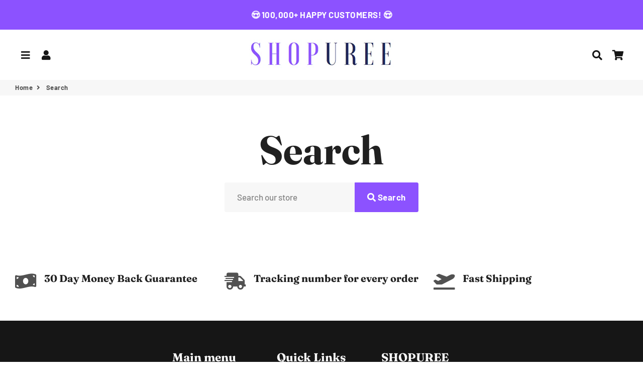

--- FILE ---
content_type: text/css
request_url: https://www.shopuree.com/cdn/shop/t/24/assets/timber.scss.css?v=41335032605421030851759252347
body_size: 3036
content:
@-webkit-keyframes spin{0%{-webkit-transform:rotate(0deg);-moz-transform:rotate(0deg);-ms-transform:rotate(0deg);-o-transform:rotate(0deg);transform:rotate(0)}to{-webkit-transform:rotate(360deg);-moz-transform:rotate(360deg);-ms-transform:rotate(360deg);-o-transform:rotate(360deg);transform:rotate(360deg)}}@-moz-keyframes spin{0%{-webkit-transform:rotate(0deg);-moz-transform:rotate(0deg);-ms-transform:rotate(0deg);-o-transform:rotate(0deg);transform:rotate(0)}to{-webkit-transform:rotate(360deg);-moz-transform:rotate(360deg);-ms-transform:rotate(360deg);-o-transform:rotate(360deg);transform:rotate(360deg)}}@-ms-keyframes spin{0%{-webkit-transform:rotate(0deg);-moz-transform:rotate(0deg);-ms-transform:rotate(0deg);-o-transform:rotate(0deg);transform:rotate(0)}to{-webkit-transform:rotate(360deg);-moz-transform:rotate(360deg);-ms-transform:rotate(360deg);-o-transform:rotate(360deg);transform:rotate(360deg)}}@keyframes spin{0%{-webkit-transform:rotate(0deg);-moz-transform:rotate(0deg);-ms-transform:rotate(0deg);-o-transform:rotate(0deg);transform:rotate(0)}to{-webkit-transform:rotate(360deg);-moz-transform:rotate(360deg);-ms-transform:rotate(360deg);-o-transform:rotate(360deg);transform:rotate(360deg)}}@-webkit-keyframes fadeIn{0%,35%{opacity:0}to{opacity:1}}@-moz-keyframes fadeIn{0%,35%{opacity:0}to{opacity:1}}@-ms-keyframes fadeIn{0%,35%{opacity:0}to{opacity:1}}@keyframes fadeIn{0%,35%{opacity:0}to{opacity:1}}@-webkit-keyframes heroContentIn{0%,35%{opacity:0;-webkit-transform:translateY(8px);-moz-transform:translateY(8px);-ms-transform:translateY(8px);-o-transform:translateY(8px);transform:translateY(8px)}60%{opacity:1}to{-webkit-transform:translateY(0);-moz-transform:translateY(0);-ms-transform:translateY(0);-o-transform:translateY(0);transform:translateY(0)}}@-moz-keyframes heroContentIn{0%,35%{opacity:0;-webkit-transform:translateY(8px);-moz-transform:translateY(8px);-ms-transform:translateY(8px);-o-transform:translateY(8px);transform:translateY(8px)}60%{opacity:1}to{-webkit-transform:translateY(0);-moz-transform:translateY(0);-ms-transform:translateY(0);-o-transform:translateY(0);transform:translateY(0)}}@-ms-keyframes heroContentIn{0%,35%{opacity:0;-webkit-transform:translateY(8px);-moz-transform:translateY(8px);-ms-transform:translateY(8px);-o-transform:translateY(8px);transform:translateY(8px)}60%{opacity:1}to{-webkit-transform:translateY(0);-moz-transform:translateY(0);-ms-transform:translateY(0);-o-transform:translateY(0);transform:translateY(0)}}@keyframes heroContentIn{0%,35%{opacity:0;-webkit-transform:translateY(8px);-moz-transform:translateY(8px);-ms-transform:translateY(8px);-o-transform:translateY(8px);transform:translateY(8px)}60%{opacity:1}to{-webkit-transform:translateY(0);-moz-transform:translateY(0);-ms-transform:translateY(0);-o-transform:translateY(0);transform:translateY(0)}}@font-face{font-family:Barlow;font-weight:700;font-style:normal;src:url(//www.shopuree.com/cdn/fonts/barlow/barlow_n7.691d1d11f150e857dcbc1c10ef03d825bc378d81.woff2?h1=c2hvcHVyZWUuY29t&h2=Y2FtcGluZy1nbG9iYWwuYWNjb3VudC5teXNob3BpZnkuY29t&hmac=b9f0a067e2c962c5b48e77d517526a24cee2f37d1da48b9e7bc452de4b84eae7) format("woff2"),url(//www.shopuree.com/cdn/fonts/barlow/barlow_n7.4fdbb1cb7da0e2c2f88492243ffa2b4f91924840.woff?h1=c2hvcHVyZWUuY29t&h2=Y2FtcGluZy1nbG9iYWwuYWNjb3VudC5teXNob3BpZnkuY29t&hmac=2eb47ca174e711835eeedaa0b309c299d99ea6abe59119a35bc6b0e8634d7230) format("woff")}@font-face{font-family:Barlow;font-weight:500;font-style:normal;src:url(//www.shopuree.com/cdn/fonts/barlow/barlow_n5.a193a1990790eba0cc5cca569d23799830e90f07.woff2?h1=c2hvcHVyZWUuY29t&h2=Y2FtcGluZy1nbG9iYWwuYWNjb3VudC5teXNob3BpZnkuY29t&hmac=34fe4cbd4d3b4ffd74f39f0dd7186e234c9dbdf1f5f128308a1094b5a5ef366b) format("woff2"),url(//www.shopuree.com/cdn/fonts/barlow/barlow_n5.ae31c82169b1dc0715609b8cc6a610b917808358.woff?h1=c2hvcHVyZWUuY29t&h2=Y2FtcGluZy1nbG9iYWwuYWNjb3VudC5teXNob3BpZnkuY29t&hmac=de32339a7f8549e7dd9291c7dd18d03d444a9b25f412a7f21c313a64fcb85033) format("woff")}@font-face{font-family:Fraunces;font-weight:700;font-style:normal;src:url(//www.shopuree.com/cdn/fonts/fraunces/fraunces_n7.8276f3981cfafc8569d516ceaa7dfe6a18948a1f.woff2?h1=c2hvcHVyZWUuY29t&h2=Y2FtcGluZy1nbG9iYWwuYWNjb3VudC5teXNob3BpZnkuY29t&hmac=050f797e85949ddf13091ef31ca0da3bb7370b9ab0a74652704473ebadd47848) format("woff2"),url(//www.shopuree.com/cdn/fonts/fraunces/fraunces_n7.383b2f958615709ba42e3731be308ad164ca4edd.woff?h1=c2hvcHVyZWUuY29t&h2=Y2FtcGluZy1nbG9iYWwuYWNjb3VudC5teXNob3BpZnkuY29t&hmac=493cf24cef0dc6d173f3af04bf6649c528ec60806139436648b888af6360cd86) format("woff")}@font-face{font-family:Barlow;font-weight:700;font-style:normal;src:url(//www.shopuree.com/cdn/fonts/barlow/barlow_n7.691d1d11f150e857dcbc1c10ef03d825bc378d81.woff2?h1=c2hvcHVyZWUuY29t&h2=Y2FtcGluZy1nbG9iYWwuYWNjb3VudC5teXNob3BpZnkuY29t&hmac=b9f0a067e2c962c5b48e77d517526a24cee2f37d1da48b9e7bc452de4b84eae7) format("woff2"),url(//www.shopuree.com/cdn/fonts/barlow/barlow_n7.4fdbb1cb7da0e2c2f88492243ffa2b4f91924840.woff?h1=c2hvcHVyZWUuY29t&h2=Y2FtcGluZy1nbG9iYWwuYWNjb3VudC5teXNob3BpZnkuY29t&hmac=2eb47ca174e711835eeedaa0b309c299d99ea6abe59119a35bc6b0e8634d7230) format("woff")}@font-face{font-family:Barlow;font-weight:500;font-style:italic;src:url(//www.shopuree.com/cdn/fonts/barlow/barlow_i5.714d58286997b65cd479af615cfa9bb0a117a573.woff2?h1=c2hvcHVyZWUuY29t&h2=Y2FtcGluZy1nbG9iYWwuYWNjb3VudC5teXNob3BpZnkuY29t&hmac=b31eb65dc49d89d08c3d21d78b84a151560ef414dd3183e0c285dae2f6c52ce8) format("woff2"),url(//www.shopuree.com/cdn/fonts/barlow/barlow_i5.0120f77e6447d3b5df4bbec8ad8c2d029d87fb21.woff?h1=c2hvcHVyZWUuY29t&h2=Y2FtcGluZy1nbG9iYWwuYWNjb3VudC5teXNob3BpZnkuY29t&hmac=37a6988573f840ec81d5ef1c363d37df88919d3fb9773f6ab0215e66bc1ff739) format("woff")}@font-face{font-family:Barlow;font-weight:700;font-style:italic;src:url(//www.shopuree.com/cdn/fonts/barlow/barlow_i7.50e19d6cc2ba5146fa437a5a7443c76d5d730103.woff2?h1=c2hvcHVyZWUuY29t&h2=Y2FtcGluZy1nbG9iYWwuYWNjb3VudC5teXNob3BpZnkuY29t&hmac=c37c8b083d23ccc93a518e10241c10c289e8a52a835412b36f15c01150c5f525) format("woff2"),url(//www.shopuree.com/cdn/fonts/barlow/barlow_i7.47e9f98f1b094d912e6fd631cc3fe93d9f40964f.woff?h1=c2hvcHVyZWUuY29t&h2=Y2FtcGluZy1nbG9iYWwuYWNjb3VudC5teXNob3BpZnkuY29t&hmac=6cbcdeb422fed71d9b10a1e6531df1a2074f49a10ddb3d2b1882e21633f2ef1c) format("woff")}@font-face{font-family:Barlow;font-weight:900;font-style:normal;src:url(//www.shopuree.com/cdn/fonts/barlow/barlow_n9.0641981c454b3fc3d4db37ebaaf1fec3bc17cc2a.woff2?h1=c2hvcHVyZWUuY29t&h2=Y2FtcGluZy1nbG9iYWwuYWNjb3VudC5teXNob3BpZnkuY29t&hmac=b303dac1bf07aa13bfa242f993f7e808bafbce6de35396f6c7f3ca4110a8d39e) format("woff2"),url(//www.shopuree.com/cdn/fonts/barlow/barlow_n9.888138f2a8741799caa670e6fd6e11a45720c1ae.woff?h1=c2hvcHVyZWUuY29t&h2=Y2FtcGluZy1nbG9iYWwuYWNjb3VudC5teXNob3BpZnkuY29t&hmac=341fea978fa1a3d90830ca18f3a1b484bf3711290a09be606872f6905390dfd0) format("woff")}@font-face{font-family:icons;src:url(//www.shopuree.com/cdn/shop/t/24/assets/icons.eot?3480);src:url(//www.shopuree.com/cdn/shop/t/24/assets/icons.eot?3480#iefix) format("embedded-opentype"),url(//www.shopuree.com/cdn/shop/t/24/assets/icons.woff?3480) format("woff"),url(//www.shopuree.com/cdn/shop/t/24/assets/icons.ttf?3480) format("truetype"),url(//www.shopuree.com/cdn/shop/t/24/assets/icons.svg?3480#timber-icons) format("svg");font-weight:400;font-style:normal}*,input,:before,:after{-webkit-box-sizing:border-box;-moz-box-sizing:border-box;box-sizing:border-box}html,body{padding:0;margin:0}article,aside,details,figcaption,figure,footer,header,hgroup,main,nav,section,summary{display:block}audio,canvas,progress,video{display:inline-block;vertical-align:baseline}input[type=number]::-webkit-inner-spin-button,input[type=number]::-webkit-outer-spin-button{height:auto}input[type=search]::-webkit-search-cancel-button,input[type=search]::-webkit-search-decoration{-webkit-appearance:none}html,body{background-color:#fff}[tabindex="-1"]:focus{outline:none}em{font-style:italic}b,strong{font-weight:700}small{font-size:.9em}sup,sub{position:relative;font-size:60%;vertical-align:baseline}sup{top:-.5em}sub{bottom:-.5em}code,pre{background-color:#faf7f5;font-family:Consolas,monospace;font-size:1em;border:0 none;padding:0 2px;color:#51ab62}pre{overflow:auto;padding:15px;margin:0 0 30px}ul,ol{padding:0;text-rendering:optimizeLegibility}ol ol{list-style:lower-alpha}ol{list-style:decimal}ul.square{list-style:square outside}ul.disc{list-style:disc outside}ol.alpha{list-style:lower-alpha outside}.no-bullets{list-style:none outside;margin-left:0}.clearfix{*zoom: 1}.clearfix:after{content:"";display:table;clear:both}.is-transitioning{display:block!important;visibility:visible!important}.display-table{display:table;table-layout:fixed;width:100%}.display-table-cell{display:table-cell;vertical-align:middle;float:none}@media screen and (min-width: 769px){.large--display-table{display:table;table-layout:fixed;width:100%}.large--display-table-cell{display:table-cell;vertical-align:middle;float:none}}.visually-hidden{clip:rect(0 0 0 0);clip:rect(0,0,0,0);overflow:hidden;position:absolute;height:1px;width:1px}.media,.media-flex{overflow:hidden;_overflow:visible;zoom:1}.media-img{float:left;margin-right:30px}.media-img-right{float:right;margin-left:30px}.media-img img,.media-img-right img{display:block}.fade-in{opacity:0;transition:opacity .25s ease-out}.fade-in.lazyloaded{opacity:1}.no-js .fade-in{clip:rect(0 0 0 0);clip:rect(0,0,0,0);overflow:hidden;position:absolute;height:1px;width:1px}button{overflow:visible}button[disabled],html input[disabled]{cursor:default}.btn,.rte .btn{display:inline-block;padding:8px 10px;margin:0;width:auto;line-height:1.42;font-weight:700;text-decoration:none;text-align:center;vertical-align:middle;white-space:normal;cursor:pointer;border:1px solid transparent;-webkit-user-select:none;-moz-user-select:none;-ms-user-select:none;-o-user-select:none;user-select:none;-webkit-appearance:none;-moz-appearance:none;border-radius:0}.text-link{display:inline;border:0 none;background:none;padding:0;margin:0}img{border:0 none}svg:not(:root){overflow:hidden}img,iframe{max-width:100%}.video-wrapper{position:relative;overflow:hidden;max-width:100%;padding-bottom:56.25%;height:0;height:auto}.video-wrapper iframe{position:absolute;top:0;left:0;width:100%;height:100%}.table-wrap{max-width:100%;overflow:auto;-webkit-overflow-scrolling:touch}form{margin:0}@media screen and (max-width: 768px){input,textarea{font-size:16px}}button,input,textarea{-webkit-appearance:none;-moz-appearance:none}button{background:none;border:none;display:inline-block;cursor:pointer}legend{border:0;padding:0}button,input[type=submit]{cursor:pointer}input,textarea,select{max-width:100%;padding:8px 10px;border-radius:0}input[disabled],input.disabled,textarea[disabled],textarea.disabled,select[disabled],select.disabled{cursor:default;background-color:#f6f6f6;border-color:#b6b6b6}input.input-full,textarea.input-full,select.input-full{width:100%}textarea{min-height:100px}input[type=checkbox],input[type=radio]{margin:0 10px 0 0;padding:0;width:auto}input[type=checkbox]{-webkit-appearance:checkbox;-moz-appearance:checkbox}input[type=radio]{-webkit-appearance:radio;-moz-appearance:radio}input[type=image]{padding-left:0;padding-right:0}optgroup{font-weight:700}option{color:#000;background-color:#fff}select::-ms-expand{display:none}.hidden-label{clip:rect(0 0 0 0);clip:rect(0,0,0,0);overflow:hidden;position:absolute;height:1px;width:1px}.ie9 .hidden-label,.lt-ie9 .hidden-label{position:static;height:auto;width:auto;margin-bottom:2px;overflow:visible;clip:initial}label[for]{cursor:pointer}.input-group{position:relative;display:table;border-collapse:separate}.input-group input::-moz-focus-inner{border:0;padding:0;margin-top:-1px;margin-bottom:-1px}.input-group-field,.input-group-btn{display:table-cell;vertical-align:middle;margin:0}.input-group .input-group-field{width:100%}.input-group-btn{position:relative;white-space:nowrap;width:1%;padding:0}.selector-wrapper label{margin-right:10px}.selector-wrapper+.selector-wrapper{margin-top:15px}@font-face{font-family:icons;src:url(//www.shopuree.com/cdn/shop/t/24/assets/icons.eot?3480);src:url(//www.shopuree.com/cdn/shop/t/24/assets/icons.eot?3480#iefix) format("embedded-opentype"),url(//www.shopuree.com/cdn/shop/t/24/assets/icons.woff?3480) format("woff"),url(//www.shopuree.com/cdn/shop/t/24/assets/icons.ttf?3480) format("truetype"),url(//www.shopuree.com/cdn/shop/t/24/assets/icons.svg?3480#timber-icons) format("svg");font-weight:400;font-style:normal}.icon-fallback-text .icon{display:none}.supports-fontface .icon-fallback-text .icon{display:inline-block}.icon:before{display:none}.supports-fontface .icon:before{display:inline;font-family:icons;text-decoration:none;speak:none;font-style:normal;font-weight:400;font-variant:normal;text-transform:none;line-height:1;-webkit-font-smoothing:antialiased;-moz-osx-font-smoothing:grayscale}.icon-amazon_payments:before{content:"\e800"}.icon-american_express:before{content:"A"}.icon-apple_pay:before{content:"\e90c"}.icon-arrow-down:before{content:"\e607"}.icon-arrow-left:before{content:"\e900"}.icon-arrow-right:before{content:"\e901"}.icon-bitcoin:before{content:"B"}.icon-cart:before{content:"\e600"}.icon-cirrus:before{content:"\e904"}.icon-customer:before{content:"\e605"}.icon-dankort:before{content:"d"}.icon-diners_club:before{content:"c"}.icon-discover:before{content:"D"}.icon-dogecoin:before{content:"\e908"}.icon-dwolla:before{content:"\e902"}.icon-facebook:before{content:"\e609"}.icon-fancy:before{content:"F"}.icon-forbrugsforeningen:before{content:"\e903"}.icon-google_plus:before{content:"\e90a"}.icon-hamburger:before{content:"\e601"}.icon-instagram:before{content:"\e907"}.icon-interac:before{content:"I"}.icon-jcb:before{content:"J"}.icon-litecoin:before{content:"\e909"}.icon-maestro:before{content:"\e905"}.icon-master:before{content:"\e906"}.icon-minus:before{content:"\e602"}.icon-paypal:before{content:"P"}.icon-pin:before{content:"\e90d"}.icon-pinterest:before{content:"\e608"}.icon-plus:before{content:"\e603"}.icon-rss:before{content:"r"}.icon-search:before{content:"s"}.icon-snapchat:before{content:"\e90b"}.icon-tumblr:before{content:"t"}.icon-twitter:before{content:"T"}.icon-vimeo:before{content:"v"}.icon-visa:before{content:"V"}.icon-x:before{content:"\e604"}.icon-youtube:before{content:"y"}.payment-icons{-webkit-user-select:none;-moz-user-select:none;-ms-user-select:none;-o-user-select:none;user-select:none;cursor:default;margin-bottom:0}.payment-icons li{margin:0 7.5px 7.5px;cursor:default}.payment-icons .icon{font-size:30px;line-height:30px}.payment-icons .fallback-text{text-transform:capitalize}.social-icons .icon{padding-right:4px}.social-icons .icon-google_plus{font-size:.8em}.rte:after{content:"";display:table;clear:both}.rte ul ul{margin-bottom:0}.rte a{text-decoration:none}.rte li{margin-bottom:0}.rte table{table-layout:fixed}.text-center .rte ul,.text-center .rte ol,.text-center.rte ul,.text-center.rte ol{list-style-position:inside;margin-left:0}.rte--nomargin{margin-bottom:0}.site-header .grid--table{display:table;width:100%}.site-header .grid--table>.grid__item{float:none;display:table-cell}.search-bar{max-width:100%}.search-bar--header{max-width:300px}.site-nav__item{position:relative;display:inline-block;margin:0}.site-nav__item li{display:block}.site-nav--mobile{margin-left:-10px}.site-nav--mobile.text-right{margin:0 -10px 0 0}.site-nav__link--icon{padding-left:7.5px;padding-right:7.5px}.site-nav--mobile .site-nav__link{display:inline-block}.site-nav--mobile .icon{font-size:em(30px)}.site-nav__dropdown{opacity:0;display:block;position:absolute;left:0;margin:0;z-index:5;pointer-events:none}.site-nav__dropdown a{text-align:left}.site-nav__dropdown.nav-outside{left:auto;right:0}.mobile-nav li{margin-bottom:0;list-style:none}.mobile-nav__search{padding:15px}.mobile-nav__item{position:relative;display:block}.mobile-nav__item:after{content:"";position:absolute;bottom:0;left:15px;right:15px;border-bottom:1px solid transparent}.mobile-nav>.mobile-nav__item:last-child:after{display:none}.mobile-nav__has-sublist{display:table;width:100%}.mobile-nav__has-sublist .mobile-nav__link{display:table-cell;vertical-align:middle;width:100%}.mobile-nav__toggle{display:table-cell;vertical-align:middle;width:1%}.mobile-nav__toggle-open{display:block}.mobile-nav--expanded .mobile-nav__toggle-open,.mobile-nav__toggle-close{display:none}.mobile-nav--expanded .mobile-nav__toggle-close{display:block}.cart__row{position:relative}.cart__image{display:block}.cart__image img{width:100%;display:block}.cart__product-name{margin-bottom:0}.cart__discount{padding-top:3px}.cart__product-meta{margin-bottom:0}.additional_checkout_buttons>*:not(script){padding:15px 0 0 15px;vertical-align:top;line-height:1}@media screen and (max-width: 590px){.additional_checkout_buttons>*:not(script){padding:15px 0 0 5px}}.additional_checkout_buttons>*:not(script):first-child,.additional_checkout_buttons>*:not(script):empty{padding-left:0}.cart--no-cookies .cart--continue-browsing,.cart--no-cookies .cart--empty-message{display:none}.cookie-message{display:none;padding-bottom:25px}.cart--no-cookies .cookie-message{display:block}
/*# sourceMappingURL=/cdn/shop/t/24/assets/timber.scss.css.map?v=41335032605421030851759252347 */
